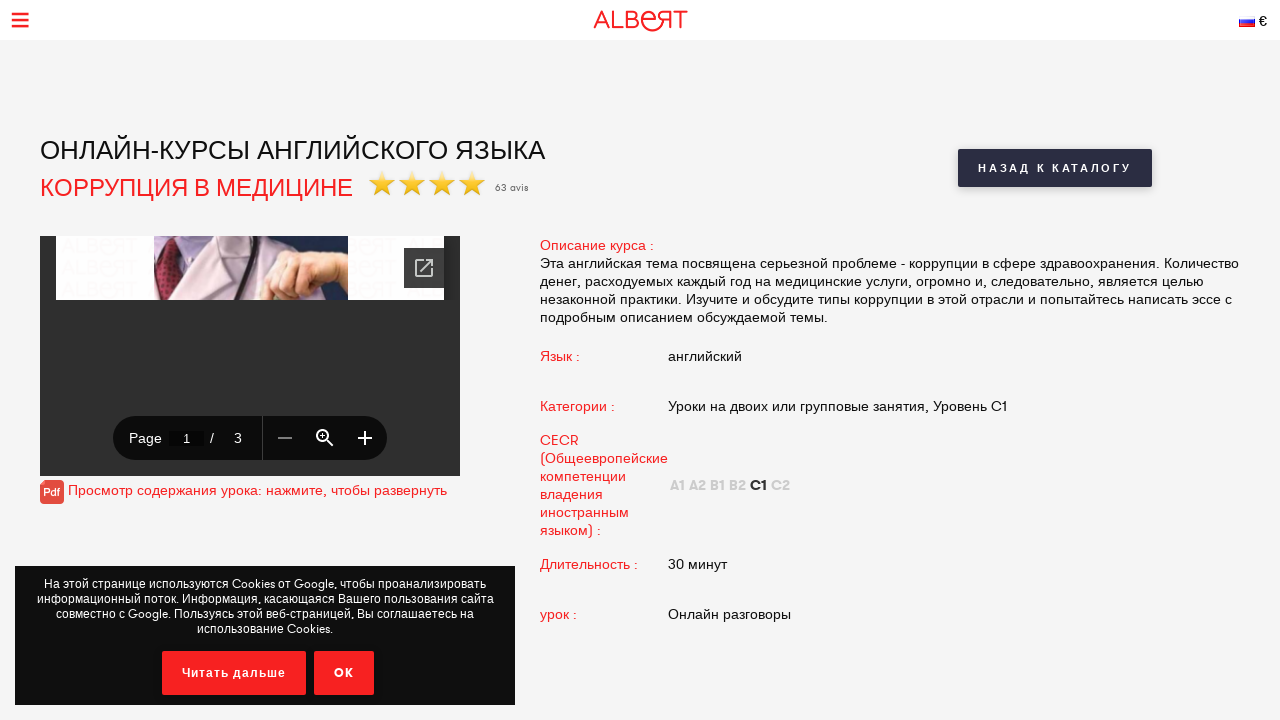

--- FILE ---
content_type: text/html; charset=UTF-8
request_url: https://www.albert-learning.com/ru/01-%D0%98%D0%B7%D1%83%D1%87%D0%B5%D0%BD%D0%B8%D0%B5-%D0%B0%D0%BD%D0%B3%D0%BB%D0%B8%D0%B9%D1%81%D0%BA%D0%BE%D0%B3%D0%BE-%D1%8F%D0%B7%D1%8B%D0%BA%D0%B0-%D0%9E%D0%BD%D0%BB%D0%B0%D0%B9%D0%BD/2-2-%D0%BA%D1%83%D1%80%D1%81/2367-Corruption-In-Medicine.html
body_size: 6855
content:
<!DOCTYPE html>
<html xmlns="http://www.w3.org/1999/xhtml" xmlns:og="http://opengraphprotocol.org/schema/" xmlns:fb="http://www.facebook.com/2008/fbml">
<head>
<meta http-equiv="Content-Type" content="text/html; charset=UTF-8" />
<meta name="viewport" content="width=device-width, height=device-height, initial-scale=1.0, user-scalable=0, minimum-scale=1.0, maximum-scale=1.0">
<title>Коррупция в медицине | Онлайн-курсы английского языка</title>
<meta name="description" content="Сеанс Коррупция в медицине охватывает лексику и упражнения для уровня C1. Учите английский онлайн с учителем в Albert Learning." />
<meta name="keywords" content="Коррупция, в, медицине, Онлайн, курсы, английского, языка" />
<meta http-equiv="content-language" content="ru">
<link rel="manifest" href="/manifest.json">
<meta name="alexaVerifyID" content="TSNdB6OQa21LmDJzDlS8GJX7kx4" />
<meta name="p:domain_verify" content="bb70f94c2f1981c80ce020abf25cb88a"/>
<meta name="twitter:card" content="summary" />
<meta name="twitter:site" content="@Albert_Learning" />
<meta name="twitter:title" content="Коррупция в медицине | Онлайн-курсы английского языка" />
<meta name="twitter:description" content="Сеанс Коррупция в медицине охватывает лексику и упражнения для уровня C1. Учите английский онлайн с учителем в Albert Learning." />
<meta name="twitter:image" content="https://www.albert-learning.com/catalogue/img/free_235x190.jpg" />
<meta property="fb:app_id" content="714907401887009"/>
<meta property="og:title" content="Коррупция в медицине | Онлайн-курсы английского языка"/>
<meta property="og:url" content="https://www.albert-learning.com/ru/01-%D0%98%D0%B7%D1%83%D1%87%D0%B5%D0%BD%D0%B8%D0%B5-%D0%B0%D0%BD%D0%B3%D0%BB%D0%B8%D0%B9%D1%81%D0%BA%D0%BE%D0%B3%D0%BE-%D1%8F%D0%B7%D1%8B%D0%BA%D0%B0-%D0%9E%D0%BD%D0%BB%D0%B0%D0%B9%D0%BD/2-2-%D0%BA%D1%83%D1%80%D1%81/2367-Corruption-In-Medicine.html"/>
<meta property="og:site_name" content="Albert Learning"/>
<meta property="og:type" content="website"/>
<link rel="stylesheet" type="text/css" href="/css/cours/detail.css?v=2025-07-16.1" />
<link rel="alternate" href="https://www.albert-learning.com/ru/01-Изучение-английского-языка-Онлайн/2-2-курс/2367-Corruption-In-Medicine.html" hreflang="ru" />
<link rel="alternate" href="https://www.albert-learning.com/zh/01-學習英語-上线 /2-2-课程/2367-Corruption-In-Medicine.html" hreflang="zh" />
<link rel="alternate" href="https://www.albert-learning.com/de/01-englisch-lernen-online/2-2-unbegrenzt für/2367-korruption-in-der-medizin.html" hreflang="de" />
<link rel="alternate" href="https://www.albert-learning.com/en/01-learn-english-online/2-2-session/2367-corruption-in-medicine.html" hreflang="en" />
<link rel="alternate" href="https://www.albert-learning.com/es/01-aprender-ingles-en-linea/2-2-curso/2367-corrupcion-en-medicina.html" hreflang="es" />
<link rel="alternate" href="https://www.albert-learning.com/01-apprendre-l-anglais-en-ligne/2-2-cours/2367-corruption-en-medecine.html" hreflang="fr" />
<link rel="alternate" href="https://www.albert-learning.com/it/01-imparare-l-inglese-online/2-2-lezione/2367-corruzione-in-medicina.html" hreflang="it" />
<link rel="canonical" href="https://www.albert-learning.com/01-apprendre-l-anglais-en-ligne/2-2-cours/2367-corruption-en-medecine.html" />
<!--[if lt IE 9]>
<script src="http://html5shim.googlecode.com/svn/trunk/html5.js"></script>
<![endif]-->
<link rel="shortcut icon" href="/img/favicon.ico" />

<!-- Google Tag Manager -->
<script async>(function(w,d,s,l,i){w[l]=w[l]||[];w[l].push({'gtm.start':
new Date().getTime(),event:'gtm.js'});var f=d.getElementsByTagName(s)[0],
j=d.createElement(s),dl=l!='dataLayer'?'&l='+l:'';j.async=true;j.src=
'https://www.googletagmanager.com/gtm.js?id='+i+dl;f.parentNode.insertBefore(j,f);
})(window,document,'script','dataLayer','GTM-P3RWDX5');</script>
<!-- End Google Tag Manager -->
<script async src="https://www.googletagmanager.com/gtag/js?id=UA-153716924-1"></script>
<script async>
  window.dataLayer = window.dataLayer || [];
  function gtag(){dataLayer.push(arguments);}
  gtag('js', new Date());

  gtag('config', 'UA-153716924-1');
</script>
<script async src="https://www.googletagmanager.com/gtag/js?id=UA-153716924-2">
</script>
<script async>
  window.dataLayer = window.dataLayer || [];
  function gtag(){dataLayer.push(arguments);}
  gtag('js', new Date());

  gtag('config', 'UA-153716924-2');
</script>
<script async src="https://www.googletagmanager.com/gtag/js?id=AW-857335579"></script>
<script>
  window.dataLayer = window.dataLayer || [];
  function gtag(){dataLayer.push(arguments);}
  gtag('js', new Date());

  gtag('config', 'AW-857335579');
</script>
<!-- Event snippet for Submit lead form conversion page
In your html page, add the snippet and call gtag_report_conversion when someone clicks on the chosen link or button. -->
<script>
function gtag_report_conversion(url) {
  var callback = function () {
    if (typeof(url) != 'undefined') {
      window.location = url;
    }
  };
  gtag('event', 'conversion', {
      'send_to': 'AW-857335579/pdZTCPXJrKcDEJvO55gD',
      'event_callback': callback
  });
  return false;
}
</script>
</head>
<body>
<!-- Google Tag Manager (noscript) -->
<noscript><iframe src="https://www.googletagmanager.com/ns.html?id=GTM-P3RWDX5" height="0" width="0" style="display:none;visibility:hidden"></iframe></noscript>
<!-- End Google Tag Manager (noscript) -->
	<div id="dialog" style="display:none;"></div>
    
    <div id="globalContainer">   
		<div class="site-pusher">
			
            <div id="header">
            	                <div id="cookieNotifier">
                	На этой странице используются Cookies от Google, чтобы проанализировать информационный поток. Информация, касающаяся  Вашего пользования сайта совместно с Google. Пользуясь этой веб-страницей, Вы соглашаетесь на использование Cookies. 
                    <br /><br />
                    <a class="bouton" href="https://www.google.com/policies/technologies/cookies/" target="_blank" rel="nofollow">Читать дальше</a> 
                    <a class="bouton btn-close" href="#">OK</a> 
                </div>
                                
                <div id="headerContent">
                    
                    <div class="nav-top">
                        <a href="#" class="header_icon forMobile" id="header_icon"></a>                        
                        <a href="https://www.albert-learning.com/ru/" class="logo-link"><img src="https://www.albert-learning.com/img/img-logo@3x.png" srcset="https://www.albert-learning.com/img/img-logo@3x.png 1x" alt="Albert Learning" /></a>
                    
                        <div class="loglang">
                            
							                            
							                            	<a href="https://www.albert-learning.com/ru/options.html" class="button btn-zoombox setZbH-500 setZbW-700 btn-langcurr" style="background-image:url('https://www.albert-learning.com/img/flags/ru.png');">&euro;</a>
                                                        
                            <a href="https://www.albert-learning.com/ru/01-Изучение-английского-языка-Онлайн/13-онлайн разговорных занятий бесплатно.html" class="bouton btn-reserver">Бесплатное пробное занятие</a>
                            
                            <div class="clear"></div>
                            
                        </div>
                    
                        <div class="menu">
                            <div class="nav nav-offline">
                                <ul>
                        
								<li class="li-reserver"><a class="item item-reserver" href="https://www.albert-learning.com/ru/01-Изучение-английского-языка-Онлайн/13-онлайн разговорных занятий бесплатно.html" title="Бесплатное пробное занятие" data-id="reserver">Бесплатное пробное занятие</a></li>
								<li class="li-accueil"><a class="item item-accueil" href="https://www.albert-learning.com/ru/" title="Онлайн курсы" data-id="accueil">Добро пожаловать</a></li>
								<li class="li-cours"><a class="item item-cours item-selected" href="https://www.albert-learning.com/ru/01-Изучение-английского-языка-Онлайн/2-курс/" title="Каталог уроков" data-id="cours" id="cours">Наши курсы</a></li>
								<li class="li-cours-progress"><a class="item item-cours-progress" href="https://www.albert-learning.com/ru/01-Изучение-английского-языка-Онлайн/2-курс/4-Разговорная-программа/" title="Вызов разговорного английского" data-id="cours-progress" id="cours-progress">Разговорная программа</a></li>
								<li class="li-professeurs"><a class="item item-professeurs" href="https://www.albert-learning.com/ru/01-Изучение-английского-языка-Онлайн/14-профессора.html" title="Наши преподаватели" data-id="professeurs">Наши преподаватели</a></li>
								<li class="li-tarifs"><a class="item item-tarifs" href="https://www.albert-learning.com/ru/1-Дешевые онлайн курсы.html" title="Цены наших онлайн курсов" data-id="tarifs">Прайс</a></li>
								<li class="li-enfants"><a class="item item-enfants" href="https://kids.albert-learning.com/ru/" title="Kids classes" data-id="enfants" target="_blank">Enfants</a><span class="notForMobile" style="position: relative;font-size: 10px;background-color: red;color: white;padding: 1px 4px;border-radius: 6px;top: -10px;">NEW</span></li>
								<li class="li-matieres"><div class="submenu submenu-matieres"><a class="item-sub item-sub-matiere-4" href="https://www.albert-learning.com/ru/04-выучить-французский-язык-Онлайн/" title="" data-id="matieres"><div class="matiere-item-tab">
				<span class="matiere-item-cell matiere-item-flag">
					<img class="matiere-item-img" src="https://www.albert-learning.com/img/flags/48/fr.png" alt="fr" />
				</span>
				<span class="matiere-item-cell matiere-item-nom">&#1074;&#1099;&#1091;&#1095;&#1080;&#1090;&#1100; &#1092;&#1088;&#1072;&#1085;&#1094;&#1091;&#1079;&#1089;&#1082;&#1080;&#1081; &#1103;&#1079;&#1099;&#1082;</span>
			  </div></a><a class="item-sub item-sub-matiere-13" href="https://www.albert-learning.com/ru/013-Math-lessons-Онлайн/" title="" data-id="matieres"><div class="matiere-item-tab">
				<span class="matiere-item-cell matiere-item-flag">
					<img class="matiere-item-img" src="https://www.albert-learning.com/img/flags/48/math.png" alt="math" />
				</span>
				<span class="matiere-item-cell matiere-item-nom">Math lessons</span>
			  </div></a><a class="item-sub item-sub-matiere-9" href="https://www.albert-learning.com/ru/09-Курсы-испанского-языка-Онлайн/" title="" data-id="matieres"><div class="matiere-item-tab">
				<span class="matiere-item-cell matiere-item-flag">
					<img class="matiere-item-img" src="https://www.albert-learning.com/img/flags/48/es.png" alt="es" />
				</span>
				<span class="matiere-item-cell matiere-item-nom">&#1050;&#1091;&#1088;&#1089;&#1099; &#1080;&#1089;&#1087;&#1072;&#1085;&#1089;&#1082;&#1086;&#1075;&#1086; &#1103;&#1079;&#1099;&#1082;&#1072;</span>
			  </div></a><a class="item-sub item-sub-matiere-2" href="https://www.albert-learning.com/ru/02-Изучение-немецкого-языка-Онлайн/" title="" data-id="matieres"><div class="matiere-item-tab">
				<span class="matiere-item-cell matiere-item-flag">
					<img class="matiere-item-img" src="https://www.albert-learning.com/img/flags/48/de.png" alt="de" />
				</span>
				<span class="matiere-item-cell matiere-item-nom">&#1048;&#1079;&#1091;&#1095;&#1077;&#1085;&#1080;&#1077; &#1085;&#1077;&#1084;&#1077;&#1094;&#1082;&#1086;&#1075;&#1086; &#1103;&#1079;&#1099;&#1082;&#1072;</span>
			  </div></a><a class="item-sub item-sub-matiere-7" href="https://www.albert-learning.com/ru/07-Учить-китайский-Онлайн/" title="" data-id="matieres"><div class="matiere-item-tab">
				<span class="matiere-item-cell matiere-item-flag">
					<img class="matiere-item-img" src="https://www.albert-learning.com/img/flags/48/zh.png" alt="zh" />
				</span>
				<span class="matiere-item-cell matiere-item-nom">&#1059;&#1095;&#1080;&#1090;&#1100; &#1082;&#1080;&#1090;&#1072;&#1081;&#1089;&#1082;&#1080;&#1081;</span>
			  </div></a><a class="item-sub item-sub-matiere-0" href="#" title="" data-id="matieres">Назад</a></div><a class="item item-matieres nav-withSub" href="https://www.albert-learning.com/ru/01-Изучение-английского-языка-Онлайн/" title="&#1048;&#1079;&#1091;&#1095;&#1077;&#1085;&#1080;&#1077; &#1072;&#1085;&#1075;&#1083;&#1080;&#1081;&#1089;&#1082;&#1086;&#1075;&#1086; &#1103;&#1079;&#1099;&#1082;&#1072;" data-id="matieres"><div class="matiere-item-tab">
				<span class="matiere-item-cell matiere-item-flag">
					<img class="matiere-item-img" src="https://www.albert-learning.com/img/flags/48/en.png" alt="en" />
				</span>
				<span class="matiere-item-cell matiere-item-nom">&#1048;&#1079;&#1091;&#1095;&#1077;&#1085;&#1080;&#1077; &#1072;&#1085;&#1075;&#1083;&#1080;&#1081;&#1089;&#1082;&#1086;&#1075;&#1086; &#1103;&#1079;&#1099;&#1082;&#1072;</span>
			  </div></a></li>
								<li class="li-identification"><a class="item item-identification" href="https://www.albert-learning.com/ru/identification.html" title="Зарегистрироваться" data-id="identification">Зарегистрироваться</a></li>
                                </ul>
                            </div>
                        </div>
                    
                        <div class="clear"></div>
                        
                    </div>
                    
            	</div>
            </div>
                                 
            <div id="mobileContainer">
	            <div id="mainContainer">
	                <div id="mainContent">
<!-- - - - - - start main content - - - - - -->
 <div class="les_cours_detail">
    <div class="clear"></div>
    <table border="0" cellpadding="0" cellspacing="0" class="part1">
        <tr>
            <td class="part1_txt">
                <h1>
					<div>Онлайн-курсы английского языка</div>
                    Коррупция в медицине                </h1>
                <div class="etoiles"><img src="https://www.albert-learning.com/img/etoile.png" /> <img src="https://www.albert-learning.com/img/etoile.png" /> <img src="https://www.albert-learning.com/img/etoile.png" /> <img src="https://www.albert-learning.com/img/etoile.png" /> </div><div class="nb_avis">63 avis</div>            </td>
            <td class="part1_retour"><a href="https://www.albert-learning.com/ru/01-Изучение-английского-языка-Онлайн/2-курс/" class="bouton btn_retour">Назад к каталогу</a></td>
        </tr>
    </table>
</div>
<div class="les_cours_detail">
    <div class="video" id="myPDF" style="border:none;">
                                    <iframe src="https://docs.google.com/gview?embedded=true&url=https://www.albert-learning.com/split/corruption_in_medicine.pdf" style="height:240px;"/></iframe>
                <a title="Коррупция в медицине" href="https://www.albert-learning.com/split/corruption_in_medicine.pdf" class="pdf_pop">
                	<img style="vertical-align: middle;" src="/img/cours/pdf.png">&nbsp;Просмотр содержания урока: нажмите, чтобы развернуть                </a>
			            </div>
    <div class="description">
        <table border="0" cellpadding="0" cellspacing="0" class="items">
            <tr>
                <td class="item item-title" colspan="2" style="height:auto;">Описание курса :</td>
            </tr>
            <tr>
                <td class="item" colspan="2" style="height:auto;padding-bottom:5px;">Эта английская тема посвящена серьезной проблеме - коррупции в сфере здравоохранения. Количество денег, расходуемых каждый год на медицинские услуги, огромно и, следовательно, является целью незаконной практики. Изучите и обсудите типы коррупции в этой отрасли и попытайтесь написать эссе с подробным описанием обсуждаемой темы.</td>
            </tr>
            <tr>
                <td class="item item-title">Язык :</td>
                <td class="item">&#1072;&#1085;&#1075;&#1083;&#1080;&#1081;&#1089;&#1082;&#1080;&#1081;</td>
            </tr>
            <tr>
                <td class="item item-title">Категории :</td>
                <td class="item">Уроки на двоих или групповые занятия, Уровень C1</td>
            </tr>
            <tr>
                <td class="item item-title">CECR (Общеевропейские компетенции владения иностранным языком) :</td>
                <td class="item item-cecr"><span>A1</span><span>A2</span><span>B1</span><span>B2</span><span class="cecr-activ">C1</span><span>C2</span></td>
            </tr>
            <tr>
                <td class="item item-title">Длительность :</td>
                <td class="item">30 минут</td>
            </tr>
            <tr>
                <td class="item item-title">урок :</td>
                <td class="item">Онлайн разговоры</td>
            </tr>
        </table>
        <div class="btn-center">
             &nbsp; 
                        
        </div>
    </div>
    <div class="cleaner"></div>
</div>

    <div class="bandeau bandeau-slogan">репетиторы <b> признаки </ b>, <b> экономика </ b> и <b>вернуться на главную страницу</ b>!</div>

    

    <div class="btn-center">
        <a href="https://www.albert-learning.com/ru/1-Дешевые онлайн курсы.html" class="bouton btn-inline btn-commander">абонемент</a>
    </div>

            <br /><br />


<form method="post" action="https://www.albert-learning.com/ru/request/panier-reservations.php" name="form_cours" id="form_cours">
    <input type="hidden" name="theme" id="theme" value="0" />
    <input type="hidden" name="cat" id="cat" value="19" />
</form>                
<!-- - - - - -  end main content  - - - - - -->
						 
<div class="footabove">
	
	        <div class="footabove-essai">
            <div class="footabove-essai-title">Забронируйте 30 минутный урок</div>
            <a class="bouton btn-inline" href="https://www.albert-learning.com/ru/01-Изучение-английского-языка-Онлайн/13-онлайн разговорных занятий бесплатно.html">Бесплатное пробное занятие</a>
        </div>
	    
        <div class="footabove-form">
            <div class="footabove-form-title">
                Нужна помощь в выборе предложения?<br />
                Свяжитесь с нами по телефону <a href="tel:+33187663352">+33 1 87 66 33 52</a>            </div>
                        <div class="clear"></div>
        </div>
    
</div>
	                </div>
	                 
<div id="footerMobile" class="footer">
    <div class="footerContent">

        <div class="part part-logo">
            <a href="https://www.albert-learning.com/ru/" class="logo-link"><img src="https://www.albert-learning.com/img/logo-white@3x.png" srcset="https://www.albert-learning.com/img/logo-white@3x.png 1x" alt="Albert Learning" /></a>
            <a href="/uploads/Certificat QUALIOPI.pdf" class="logo-link" rel="nofollow" target="_blank">
                <img src="/img/LogoQualiopi@3x.png" alt="Qualiopi" style="width: 96%; max-width: 200px;" />
            </a>
            
                    </div>

        <div class="part part1">
            <a class="item item-propos" href="https://www.albert-learning.com/ru/6-кто мы.html">О нас</a>
            <a class="item item-actualite" href="https://blog.albert-learning.com/">Новости</a>
            <a class="item item-aide" href="https://www.albert-learning.com/ru/4-онлайн разговорные курсы – как это работает.html">Помощь</a>
            <a class="item item-accessibility" href="https://www.albert-learning.com/ru/accessibility.html">Доступность</a>

        </div>

        <div class="part part2">
            <a class="item item-contact" href="https://www.albert-learning.com/ru/12-контакт.html">Свяжитесь с нами</a>
            <a class="item item-parrainage" href="https://www.albert-learning.com/ru/8-спонсорская поддержка.html">Спонсорская поддержка</a>
            <a class="item item-presse" href="https://www.albert-learning.com/ru/11-о нас говорят.html">Пресса</a>
                    </div>

        <div class="part part3">
            <a class="item item-mentions" href="https://www.albert-learning.com/ru/9-юридическая информация.html">Юридическая информация</a>
            <a class="item item-cgv" href="https://www.albert-learning.com/ru/10-Общие-условия-сделки.html">Общие условия сделки</a>
            <a class="item item-jobs" href="https://www.albert-learning.com/ru/jobs.html">Работа</a>
            <a class="item item-plan" href="https://www.albert-learning.com/ru/5-план.html">Карта сайта</a>
        </div>

        <div class="part part-reseaux">
            <a target="_blank" class="social-link facebook" href="https://www.facebook.com/Cours.Anglais.Albert.learning" title="Facebook" rel="nofollow">Facebook</a>
            <a target="_blank" class="social-link twitter" href="https://twitter.com/Albert_Learning" title="Twitter" rel="nofollow">Twitter</a>
            <a target="_blank" class="social-link instagram" href="https://www.instagram.com/albert.learning/" title="Instagram" rel="nofollow">Instagram</a>
            <a target="_blank" class="social-link linkedin" href="https://www.linkedin.com/company/9360045" title="LinkedIn" rel="nofollow">LinkedIn</a>
            <a target="_blank" class="social-link pinterest" href="https://in.pinterest.com/albertlearning/" title="Pinterest" rel="nofollow">Pinterest</a>
        </div>
        
        <div class="part part-reseaux">
            <a style="opacity: 1;" href="https://www.moncompteformation.gouv.fr/espace-prive/html/#/formation/recherche/modalite/resultats?q=%7B%22ou%22:%7B%22modality%22:%22A_DISTANCE%22%7D,%22debutPagination%22:1,%22nombreOccurences%22:6,%22quoi%22:%22anglais%22,%22quoiReferentiel%22:null,%22certifications%22:null,%22contexteFormation%22:%22ACTIVITE_PROFESSIONNELLE%22,%22distance%22:null,%22nomOrganisme%22:%22albert%20learning%22,%22conformiteReglementaire%22:null,%22endDate%22:null,%22startDate%22:null,%22evaluation%22:null,%22niveauSortie%22:null,%22prix%22:null,%22rythme%22:null,%22onlyWithAbondementsEligibles%22:false,%22durationHours%22:null%7D" class="logo-link" rel="nofollow" target="_blank">
                <img src="/img/cpf/eligible-cpf2.png" alt="Eligible CPF" style="height: 150px;" />
            </a> 
        </div>
        
        <div class="clear"></div>
        
    </div>
</div>

	            </div>
	            <div class="clear"></div>
	             
<div id="footer" class="footer">
    <div class="footerContent">

        <div class="part part-logo">
            <a href="https://www.albert-learning.com/ru/" class="logo-link"><img src="https://www.albert-learning.com/img/logo-white@3x.png" srcset="https://www.albert-learning.com/img/logo-white@3x.png 1x" alt="Albert Learning" /></a>
            <a href="/uploads/Certificat QUALIOPI.pdf" class="logo-link" rel="nofollow" target="_blank">
                <img src="/img/LogoQualiopi@3x.png" alt="Qualiopi" style="width: 96%; max-width: 200px;" />
            </a>
            
                    </div>

        <div class="part part1">
            <a class="item item-propos" href="https://www.albert-learning.com/ru/6-кто мы.html">О нас</a>
            <a class="item item-actualite" href="https://blog.albert-learning.com/">Новости</a>
            <a class="item item-aide" href="https://www.albert-learning.com/ru/4-онлайн разговорные курсы – как это работает.html">Помощь</a>
            <a class="item item-accessibility" href="https://www.albert-learning.com/ru/accessibility.html">Доступность</a>

        </div>

        <div class="part part2">
            <a class="item item-contact" href="https://www.albert-learning.com/ru/12-контакт.html">Свяжитесь с нами</a>
            <a class="item item-parrainage" href="https://www.albert-learning.com/ru/8-спонсорская поддержка.html">Спонсорская поддержка</a>
            <a class="item item-presse" href="https://www.albert-learning.com/ru/11-о нас говорят.html">Пресса</a>
                    </div>

        <div class="part part3">
            <a class="item item-mentions" href="https://www.albert-learning.com/ru/9-юридическая информация.html">Юридическая информация</a>
            <a class="item item-cgv" href="https://www.albert-learning.com/ru/10-Общие-условия-сделки.html">Общие условия сделки</a>
            <a class="item item-jobs" href="https://www.albert-learning.com/ru/jobs.html">Работа</a>
            <a class="item item-plan" href="https://www.albert-learning.com/ru/5-план.html">Карта сайта</a>
        </div>

        <div class="part part-reseaux">
            <a target="_blank" class="social-link facebook" href="https://www.facebook.com/Cours.Anglais.Albert.learning" title="Facebook" rel="nofollow">Facebook</a>
            <a target="_blank" class="social-link twitter" href="https://twitter.com/Albert_Learning" title="Twitter" rel="nofollow">Twitter</a>
            <a target="_blank" class="social-link instagram" href="https://www.instagram.com/albert.learning/" title="Instagram" rel="nofollow">Instagram</a>
            <a target="_blank" class="social-link linkedin" href="https://www.linkedin.com/company/9360045" title="LinkedIn" rel="nofollow">LinkedIn</a>
            <a target="_blank" class="social-link pinterest" href="https://in.pinterest.com/albertlearning/" title="Pinterest" rel="nofollow">Pinterest</a>
        </div>
        
        <div class="part part-reseaux">
            <a style="opacity: 1;" href="https://www.moncompteformation.gouv.fr/espace-prive/html/#/formation/recherche/modalite/resultats?q=%7B%22ou%22:%7B%22modality%22:%22A_DISTANCE%22%7D,%22debutPagination%22:1,%22nombreOccurences%22:6,%22quoi%22:%22anglais%22,%22quoiReferentiel%22:null,%22certifications%22:null,%22contexteFormation%22:%22ACTIVITE_PROFESSIONNELLE%22,%22distance%22:null,%22nomOrganisme%22:%22albert%20learning%22,%22conformiteReglementaire%22:null,%22endDate%22:null,%22startDate%22:null,%22evaluation%22:null,%22niveauSortie%22:null,%22prix%22:null,%22rythme%22:null,%22onlyWithAbondementsEligibles%22:false,%22durationHours%22:null%7D" class="logo-link" rel="nofollow" target="_blank">
                <img src="/img/cpf/eligible-cpf2.png" alt="Eligible CPF" style="height: 150px;" />
            </a> 
        </div>
        
        <div class="clear"></div>
        
    </div>
</div>

	        </div>
        
			<div class="site-cache" id="site-cache"></div>
        </div>
    </div>
	
	<script type="text/javascript" src="/js/jquery.js?v=2025-07-16.1"></script>
	<script type="text/javascript" src="/js/jquery.zoombox.js?v=2025-07-16.1"></script>
	<script type="text/javascript" src="/js/trad/ru_RU.js?v=2025-07-16.1"></script>
	<script type="text/javascript" src="/js/javascript.js?v=2025-07-16.1"></script>
	<script type="text/javascript" src="/js/jquery.ui.js?v=2025-07-16.1"></script>
	<script type="text/javascript">
	(function(d, s, id) {
		var js, fjs = d.getElementsByTagName(s)[0];
		if (d.getElementById(id)) {return;}
		js = d.createElement(s); js.id = id;
		js.src = "//connect.facebook.net/fr_FR/all.js#xfbml=1&appId=217729964905499";
		fjs.parentNode.insertBefore(js, fjs);
	}(document, "script", "facebook-jssdk"));
	</script>

	<script language="javascript">
	function selectTheme(s){
	$("#theme").val(s);
		if($("#theme").val() == s){
			document.forms["form_cours"].submit();
		}
	}
	</script>

    	<script language="javascript">
          $(document).ready(function () {
           $(".pdf_pop").zoombox({
                 width:800,                
                 height:500,  
            });
           });
    	</script>
    </body>
</html>

--- FILE ---
content_type: text/html; charset=utf-8
request_url: https://docs.google.com/gview?embedded=true&url=https://www.albert-learning.com/split/corruption_in_medicine.pdf
body_size: 2278
content:
<!DOCTYPE html><html lang="en" dir="ltr"><head><title>corruption_in_medicine.pdf</title><link rel="stylesheet" type="text/css" href="//www.gstatic.com/_/apps-viewer/_/ss/k=apps-viewer.standalone.a19uUV4v8Lc.L.W.O/am=AAQD/d=0/rs=AC2dHMKIcHC-ZI7sbGRsdy-Tqv76hgg_tw" nonce="3Ft9Kfter4bgPWS_dVQYZQ"/></head><body><div class="ndfHFb-c4YZDc ndfHFb-c4YZDc-AHmuwe-Hr88gd-OWB6Me dif24c vhoiae LgGVmb bvmRsc ndfHFb-c4YZDc-TSZdd ndfHFb-c4YZDc-TJEFFc ndfHFb-c4YZDc-vyDMJf-aZ2wEe ndfHFb-c4YZDc-i5oIFb ndfHFb-c4YZDc-uoC0bf ndfHFb-c4YZDc-e1YmVc" aria-label="Showing viewer."><div class="ndfHFb-c4YZDc-zTETae"></div><div class="ndfHFb-c4YZDc-JNEHMb"></div><div class="ndfHFb-c4YZDc-K9a4Re"><div class="ndfHFb-c4YZDc-E7ORLb-LgbsSe ndfHFb-c4YZDc-LgbsSe-OWB6Me" aria-label="Previous"><div class="ndfHFb-c4YZDc-DH6Rkf-AHe6Kc"><div class="ndfHFb-c4YZDc-Bz112c ndfHFb-c4YZDc-DH6Rkf-Bz112c"></div></div></div><div class="ndfHFb-c4YZDc-tJiF1e-LgbsSe ndfHFb-c4YZDc-LgbsSe-OWB6Me" aria-label="Next"><div class="ndfHFb-c4YZDc-DH6Rkf-AHe6Kc"><div class="ndfHFb-c4YZDc-Bz112c ndfHFb-c4YZDc-DH6Rkf-Bz112c"></div></div></div><div class="ndfHFb-c4YZDc-q77wGc"></div><div class="ndfHFb-c4YZDc-K9a4Re-nKQ6qf ndfHFb-c4YZDc-TvD9Pc-qnnXGd" role="main"><div class="ndfHFb-c4YZDc-EglORb-ge6pde ndfHFb-c4YZDc-K9a4Re-ge6pde-Ne3sFf" role="status" tabindex="-1" aria-label="Loading"><div class="ndfHFb-c4YZDc-EglORb-ge6pde-RJLb9c ndfHFb-c4YZDc-AHmuwe-wcotoc-zTETae"><div class="ndfHFb-aZ2wEe" dir="ltr"><div class="ndfHFb-vyDMJf-aZ2wEe auswjd"><div class="aZ2wEe-pbTTYe aZ2wEe-v3pZbf"><div class="aZ2wEe-LkdAo-e9ayKc aZ2wEe-LK5yu"><div class="aZ2wEe-LkdAo aZ2wEe-hj4D6d"></div></div><div class="aZ2wEe-pehrl-TpMipd"><div class="aZ2wEe-LkdAo aZ2wEe-hj4D6d"></div></div><div class="aZ2wEe-LkdAo-e9ayKc aZ2wEe-qwU8Me"><div class="aZ2wEe-LkdAo aZ2wEe-hj4D6d"></div></div></div><div class="aZ2wEe-pbTTYe aZ2wEe-oq6NAc"><div class="aZ2wEe-LkdAo-e9ayKc aZ2wEe-LK5yu"><div class="aZ2wEe-LkdAo aZ2wEe-hj4D6d"></div></div><div class="aZ2wEe-pehrl-TpMipd"><div class="aZ2wEe-LkdAo aZ2wEe-hj4D6d"></div></div><div class="aZ2wEe-LkdAo-e9ayKc aZ2wEe-qwU8Me"><div class="aZ2wEe-LkdAo aZ2wEe-hj4D6d"></div></div></div><div class="aZ2wEe-pbTTYe aZ2wEe-gS7Ybc"><div class="aZ2wEe-LkdAo-e9ayKc aZ2wEe-LK5yu"><div class="aZ2wEe-LkdAo aZ2wEe-hj4D6d"></div></div><div class="aZ2wEe-pehrl-TpMipd"><div class="aZ2wEe-LkdAo aZ2wEe-hj4D6d"></div></div><div class="aZ2wEe-LkdAo-e9ayKc aZ2wEe-qwU8Me"><div class="aZ2wEe-LkdAo aZ2wEe-hj4D6d"></div></div></div><div class="aZ2wEe-pbTTYe aZ2wEe-nllRtd"><div class="aZ2wEe-LkdAo-e9ayKc aZ2wEe-LK5yu"><div class="aZ2wEe-LkdAo aZ2wEe-hj4D6d"></div></div><div class="aZ2wEe-pehrl-TpMipd"><div class="aZ2wEe-LkdAo aZ2wEe-hj4D6d"></div></div><div class="aZ2wEe-LkdAo-e9ayKc aZ2wEe-qwU8Me"><div class="aZ2wEe-LkdAo aZ2wEe-hj4D6d"></div></div></div></div></div></div><span class="ndfHFb-c4YZDc-EglORb-ge6pde-fmcmS ndfHFb-c4YZDc-AHmuwe-wcotoc-zTETae" aria-hidden="true">Loading&hellip;</span></div><div class="ndfHFb-c4YZDc-ujibv-nUpftc"><img class="ndfHFb-c4YZDc-ujibv-JUCs7e" src="/viewerng/thumb?ds=[base64]%3D&amp;ck=lantern&amp;dsmi=unknown&amp;authuser&amp;w=800&amp;webp=true&amp;p=proj"/></div></div></div></div><script nonce="_Qj995ezDxjiTqNHBW4_Kg">/*

 Copyright The Closure Library Authors.
 SPDX-License-Identifier: Apache-2.0
*/
function c(a,e,f){a._preloadFailed||a.complete&&a.naturalWidth===void 0?f():a.complete&&a.naturalWidth?e():(a.addEventListener("load",function(){e()},!1),a.addEventListener("error",function(){f()},!1))}
for(var d=function(a,e,f){function k(){b.style.display="none"}var g=document.body.getElementsByClassName(a)[0],b;g&&(b=g.getElementsByClassName(f)[0])&&(b._preloadStartTime=Date.now(),b.onerror=function(){this._preloadFailed=!0},c(b,function(){b.naturalWidth<800?k():(b._preloadEndTime||(b._preloadEndTime=Date.now()),e&&(g.getElementsByClassName(e)[0].style.display="none"))},k))},h=["_initStaticViewer"],l=this||self,m;h.length&&(m=h.shift());)h.length||d===void 0?l=l[m]&&l[m]!==Object.prototype[m]?
l[m]:l[m]={}:l[m]=d;
</script><script nonce="_Qj995ezDxjiTqNHBW4_Kg">_initStaticViewer('ndfHFb-c4YZDc-K9a4Re-nKQ6qf','ndfHFb-c4YZDc-EglORb-ge6pde','ndfHFb-c4YZDc-ujibv-JUCs7e')</script><script type="text/javascript" charset="UTF-8" src="//www.gstatic.com/_/apps-viewer/_/js/k=apps-viewer.standalone.en_US.xhJaMLJfaPI.O/am=AAQD/d=1/rs=AC2dHMJb5Ica8JbfhCGPoCqHXcqkaOmeNA/m=main" nonce="_Qj995ezDxjiTqNHBW4_Kg"></script><script type="text/javascript" src="https://apis.google.com/js/client.js" nonce="_Qj995ezDxjiTqNHBW4_Kg"></script><script type="text/javascript" nonce="_Qj995ezDxjiTqNHBW4_Kg">_init([["0",null,null,null,null,2,null,null,null,null,0,[1],null,null,null,"https://drive.google.com",null,null,null,null,null,null,null,null,null,null,null,null,null,null,null,null,[["core-745-RC1","prod"],12,1,1],null,null,null,null,[null,null,null,null,"https://accounts.google.com/ServiceLogin?passive\u003d1209600\u0026continue\u003dhttps://docs.google.com/gview?embedded%3Dtrue%26url%3Dhttps://www.albert-learning.com/split/corruption_in_medicine.pdf\u0026hl\u003den-US\u0026followup\u003dhttps://docs.google.com/gview?embedded%3Dtrue%26url%3Dhttps://www.albert-learning.com/split/corruption_in_medicine.pdf",null,null,null,0],null,null,null,null,null,null,null,null,null,null,null,null,null,null,null,0,null,null,null,null,null,null,null,null,null,null,null,null,null,null,null,null,null,null,null,null,null,null,null,null,null,null,null,null,null,null,null,null,null,null,null,null,null,null,null,null,null,null,null,null,null,null,null,null,null,null,null,null,null,null,null,null,null,null,null,null,null,null,null,null,null,null,null,null,null,null,null,null,null,null,null,null,null,null,null,null,null,null,null,null,null,null,null,null,1],[null,"corruption_in_medicine.pdf","/viewerng/thumb?ds\[base64]%3D\u0026ck\u003dlantern\u0026dsmi\u003dunknown\u0026authuser\u0026w\u003d800\u0026webp\u003dtrue\u0026p\u003dproj",null,null,null,null,null,null,"/viewerng/upload?ds\[base64]%3D\u0026ck\u003dlantern\u0026dsmi\u003dunknown\u0026authuser\u0026p\u003dproj",null,"application/pdf",null,null,1,null,"/viewerng/viewer?url\u003dhttps://www.albert-learning.com/split/corruption_in_medicine.pdf",null,"https://www.albert-learning.com/split/corruption_in_medicine.pdf",null,null,0,null,null,null,null,null,"/viewerng/standalone/refresh?embedded\u003dtrue\u0026url\u003dhttps://www.albert-learning.com/split/corruption_in_medicine.pdf",[null,null,"meta?id\u003dACFrOgCgIDy4rjfKeBVi0MFVfv0HKp1rEDuZe_ET6Hl56iC8A60obaUBohSD5hHeHqJSpqH0MmKHhxKT7TAukF2IxTUfTa0P73B8F7VtSWNE1OqVCSQ_hwa3Cne2izsmfXwoQHL0jZccQsMoBHNL","img?id\u003dACFrOgCgIDy4rjfKeBVi0MFVfv0HKp1rEDuZe_ET6Hl56iC8A60obaUBohSD5hHeHqJSpqH0MmKHhxKT7TAukF2IxTUfTa0P73B8F7VtSWNE1OqVCSQ_hwa3Cne2izsmfXwoQHL0jZccQsMoBHNL","press?id\u003dACFrOgCgIDy4rjfKeBVi0MFVfv0HKp1rEDuZe_ET6Hl56iC8A60obaUBohSD5hHeHqJSpqH0MmKHhxKT7TAukF2IxTUfTa0P73B8F7VtSWNE1OqVCSQ_hwa3Cne2izsmfXwoQHL0jZccQsMoBHNL","status?id\u003dACFrOgCgIDy4rjfKeBVi0MFVfv0HKp1rEDuZe_ET6Hl56iC8A60obaUBohSD5hHeHqJSpqH0MmKHhxKT7TAukF2IxTUfTa0P73B8F7VtSWNE1OqVCSQ_hwa3Cne2izsmfXwoQHL0jZccQsMoBHNL","https://doc-0k-bk-apps-viewer.googleusercontent.com/viewer/secure/pdf/3nb9bdfcv3e2h2k1cmql0ee9cvc5lole/hcl7mpkavcbpkkmg74mt86dgbqs94cao/1769146350000/lantern/*/ACFrOgCgIDy4rjfKeBVi0MFVfv0HKp1rEDuZe_ET6Hl56iC8A60obaUBohSD5hHeHqJSpqH0MmKHhxKT7TAukF2IxTUfTa0P73B8F7VtSWNE1OqVCSQ_hwa3Cne2izsmfXwoQHL0jZccQsMoBHNL",null,"presspage?id\u003dACFrOgCgIDy4rjfKeBVi0MFVfv0HKp1rEDuZe_ET6Hl56iC8A60obaUBohSD5hHeHqJSpqH0MmKHhxKT7TAukF2IxTUfTa0P73B8F7VtSWNE1OqVCSQ_hwa3Cne2izsmfXwoQHL0jZccQsMoBHNL"],null,null,null,"pdf"],"","",2]);</script></body></html>